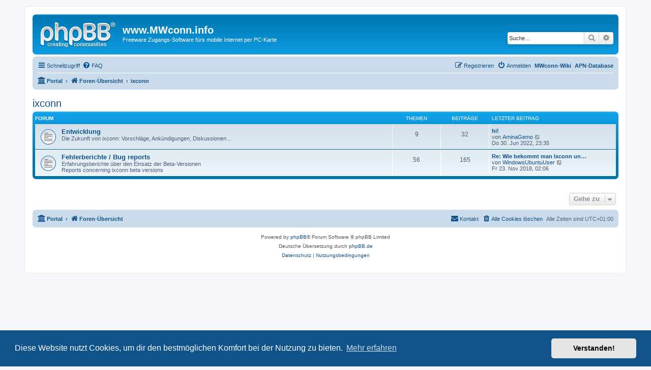

--- FILE ---
content_type: text/html; charset=UTF-8
request_url: https://www.mwconn.info/viewforum.php?f=15&sid=32d217562f8735520d161ac09b4fb707
body_size: 4584
content:
<!DOCTYPE html>
<html dir="ltr" lang="de">
<head>
<meta charset="utf-8" />
<meta http-equiv="X-UA-Compatible" content="IE=edge">
<meta name="viewport" content="width=device-width, initial-scale=1" />

<title>www.MWconn.info - ixconn</title>



<!--
	phpBB style name: prosilver
	Based on style:   prosilver (this is the default phpBB3 style)
	Original author:  Tom Beddard ( http://www.subBlue.com/ )
	Modified by:
-->

<link href="./assets/css/font-awesome.min.css?assets_version=33" rel="stylesheet">
<link href="./styles/prosilver/theme/stylesheet.css?assets_version=33" rel="stylesheet">
<link href="./styles/prosilver/theme/de/stylesheet.css?assets_version=33" rel="stylesheet">



	<link href="./assets/cookieconsent/cookieconsent.min.css?assets_version=33" rel="stylesheet">

<!--[if lte IE 9]>
	<link href="./styles/prosilver/theme/tweaks.css?assets_version=33" rel="stylesheet">
<![endif]-->





</head>
<body id="phpbb" class="nojs notouch section-viewforum ltr ">


<div id="wrap" class="wrap">
	<a id="top" class="top-anchor" accesskey="t"></a>
	<div id="page-header">
		<div class="headerbar" role="banner">
					<div class="inner">

			<div id="site-description" class="site-description">
				<a id="logo" class="logo" href="./index.php?sid=de30e9ea5811c132b810ae1754192fd9" title="Foren-Übersicht"><span class="site_logo"></span></a>
				<h1>www.MWconn.info</h1>
				<p>Freeware Zugangs-Software fürs mobile Internet per PC-Karte</p>
				<p class="skiplink"><a href="#start_here">Zum Inhalt</a></p>
			</div>

									<div id="search-box" class="search-box search-header" role="search">
				<form action="./search.php?sid=de30e9ea5811c132b810ae1754192fd9" method="get" id="search">
				<fieldset>
					<input name="keywords" id="keywords" type="search" maxlength="128" title="Suche nach Wörtern" class="inputbox search tiny" size="20" value="" placeholder="Suche…" />
					<button class="button button-search" type="submit" title="Suche">
						<i class="icon fa-search fa-fw" aria-hidden="true"></i><span class="sr-only">Suche</span>
					</button>
					<a href="./search.php?sid=de30e9ea5811c132b810ae1754192fd9" class="button button-search-end" title="Erweiterte Suche">
						<i class="icon fa-cog fa-fw" aria-hidden="true"></i><span class="sr-only">Erweiterte Suche</span>
					</a>
					<input type="hidden" name="sid" value="de30e9ea5811c132b810ae1754192fd9" />

				</fieldset>
				</form>
			</div>
						
			</div>
					</div>
				<div class="navbar" role="navigation">
	<div class="inner">

	<ul id="nav-main" class="nav-main linklist" role="menubar">

		<li id="quick-links" class="quick-links dropdown-container responsive-menu" data-skip-responsive="true">
			<a href="#" class="dropdown-trigger">
				<i class="icon fa-bars fa-fw" aria-hidden="true"></i><span>Schnellzugriff</span>
			</a>
			<div class="dropdown">
				<div class="pointer"><div class="pointer-inner"></div></div>
				<ul class="dropdown-contents" role="menu">
					
											<li class="separator"></li>
																									<li>
								<a href="./search.php?search_id=unanswered&amp;sid=de30e9ea5811c132b810ae1754192fd9" role="menuitem">
									<i class="icon fa-file-o fa-fw icon-gray" aria-hidden="true"></i><span>Unbeantwortete Themen</span>
								</a>
							</li>
							<li>
								<a href="./search.php?search_id=active_topics&amp;sid=de30e9ea5811c132b810ae1754192fd9" role="menuitem">
									<i class="icon fa-file-o fa-fw icon-blue" aria-hidden="true"></i><span>Aktive Themen</span>
								</a>
							</li>
							<li class="separator"></li>
							<li>
								<a href="./search.php?sid=de30e9ea5811c132b810ae1754192fd9" role="menuitem">
									<i class="icon fa-search fa-fw" aria-hidden="true"></i><span>Suche</span>
								</a>
							</li>
					
										<li class="separator"></li>

									</ul>
			</div>
		</li>

				<li data-skip-responsive="true">
			<a href="/app.php/help/faq?sid=de30e9ea5811c132b810ae1754192fd9" rel="help" title="Häufig gestellte Fragen" role="menuitem">
				<i class="icon fa-question-circle fa-fw" aria-hidden="true"></i><span>FAQ</span>
			</a>
		</li>
						
		<li class="rightside"><a href="/apn.php" title="APN-Database"><b>APN-Database</b></a></li>
		<li class="rightside"><a href="/wiki" title="MWconn Wiki"><b>MWconn-Wiki</b></a></li>
			<li class="rightside"  data-skip-responsive="true">
			<a href="./ucp.php?mode=login&amp;sid=de30e9ea5811c132b810ae1754192fd9" title="Anmelden" accesskey="x" role="menuitem">
				<i class="icon fa-power-off fa-fw" aria-hidden="true"></i><span>Anmelden</span>
			</a>
		</li>
					<li class="rightside" data-skip-responsive="true">
				<a href="./ucp.php?mode=register&amp;sid=de30e9ea5811c132b810ae1754192fd9" role="menuitem">
					<i class="icon fa-pencil-square-o  fa-fw" aria-hidden="true"></i><span>Registrieren</span>
				</a>
			</li>
						</ul>

	<ul id="nav-breadcrumbs" class="nav-breadcrumbs linklist navlinks" role="menubar">
						<li class="breadcrumbs" itemscope itemtype="http://schema.org/BreadcrumbList">
						<span class="crumb"><a href="/app.php/portal?sid=de30e9ea5811c132b810ae1754192fd9" data-navbar-reference="portal"><i class="icon fa-university fa-fw" aria-hidden="true"></i><span>Portal</span></a></span>				<span class="crumb"  itemtype="http://schema.org/ListItem" itemprop="itemListElement" itemscope><a href="./index.php?sid=de30e9ea5811c132b810ae1754192fd9" itemprop="url" accesskey="h" data-navbar-reference="index"><i class="icon fa-home fa-fw"></i><span itemprop="title">Foren-Übersicht</span></a></span>

											<span class="crumb"  itemtype="http://schema.org/ListItem" itemprop="itemListElement" itemscope data-forum-id="15"><a href="./viewforum.php?f=15&amp;sid=de30e9ea5811c132b810ae1754192fd9" itemprop="url"><span itemprop="title">ixconn</span></a></span>
												</li>
		
					<li class="rightside responsive-search">
				<a href="./search.php?sid=de30e9ea5811c132b810ae1754192fd9" title="Zeigt die erweiterten Suchoptionen an" role="menuitem">
					<i class="icon fa-search fa-fw" aria-hidden="true"></i><span class="sr-only">Suche</span>
				</a>
			</li>
			</ul>

	</div>
</div>
	</div>

	
	<a id="start_here" class="anchor"></a>
	<div id="page-body" class="page-body" role="main">
		
		<h2 class="forum-title"><a href="./viewforum.php?f=15&amp;sid=de30e9ea5811c132b810ae1754192fd9">ixconn</a></h2>
<div>
	<!-- NOTE: remove the style="display: none" when you want to have the forum description on the forum body -->
	<div style="display: none !important;">mobiles Internet unter Ubuntu<br>
mobile Internet with Ubuntu<br /></div>	</div>


	
	
				<div class="forabg">
			<div class="inner">
			<ul class="topiclist">
				<li class="header">
										<dl class="row-item">
						<dt><div class="list-inner">Forum</div></dt>
						<dd class="topics">Themen</dd>
						<dd class="posts">Beiträge</dd>
						<dd class="lastpost"><span>Letzter Beitrag</span></dd>
					</dl>
									</li>
			</ul>
			<ul class="topiclist forums">
		
					<li class="row">
						<dl class="row-item forum_read">
				<dt title="Keine ungelesenen Beiträge">
										<div class="list-inner">
																		<a href="./viewforum.php?f=16&amp;sid=de30e9ea5811c132b810ae1754192fd9" class="forumtitle">Entwicklung</a>
						<br />Die Zukunft von ixconn: Vorschläge, Ankündigungen, Diskussionen...												
												<div class="responsive-show" style="display: none;">
															Themen: <strong>9</strong>
													</div>
											</div>
				</dt>
									<dd class="topics">9 <dfn>Themen</dfn></dd>
					<dd class="posts">32 <dfn>Beiträge</dfn></dd>
					<dd class="lastpost">
						<span>
																						<dfn>Letzter Beitrag</dfn>
																										<a href="./viewtopic.php?f=16&amp;p=13788&amp;sid=de30e9ea5811c132b810ae1754192fd9#p13788" title="hi!" class="lastsubject">hi!</a> <br />
																	von <a href="./memberlist.php?mode=viewprofile&amp;u=3133&amp;sid=de30e9ea5811c132b810ae1754192fd9" class="username">AminaGemo</a>																	<a href="./viewtopic.php?f=16&amp;p=13788&amp;sid=de30e9ea5811c132b810ae1754192fd9#p13788" title="Neuester Beitrag">
										<i class="icon fa-external-link-square fa-fw icon-lightgray icon-md" aria-hidden="true"></i><span class="sr-only">Neuester Beitrag</span>
									</a>
																<br />Do 30. Jun 2022, 23:35
													</span>
					</dd>
							</dl>
					</li>
			
	
	
			
					<li class="row">
						<dl class="row-item forum_read">
				<dt title="Keine ungelesenen Beiträge">
										<div class="list-inner">
																		<a href="./viewforum.php?f=18&amp;sid=de30e9ea5811c132b810ae1754192fd9" class="forumtitle">Fehlerberichte / Bug reports</a>
						<br />Erfahrungsberichte über den Einsatz der Beta-Versionen<br>
Reports concerning ixconn beta versions												
												<div class="responsive-show" style="display: none;">
															Themen: <strong>56</strong>
													</div>
											</div>
				</dt>
									<dd class="topics">56 <dfn>Themen</dfn></dd>
					<dd class="posts">165 <dfn>Beiträge</dfn></dd>
					<dd class="lastpost">
						<span>
																						<dfn>Letzter Beitrag</dfn>
																										<a href="./viewtopic.php?f=18&amp;p=13626&amp;sid=de30e9ea5811c132b810ae1754192fd9#p13626" title="Re: Wie bekommt man Ixconn unter Debian zum laufen?" class="lastsubject">Re: Wie bekommt man Ixconn un…</a> <br />
																	von <a href="./memberlist.php?mode=viewprofile&amp;u=2279&amp;sid=de30e9ea5811c132b810ae1754192fd9" class="username">WindowsUbuntuUser</a>																	<a href="./viewtopic.php?f=18&amp;p=13626&amp;sid=de30e9ea5811c132b810ae1754192fd9#p13626" title="Neuester Beitrag">
										<i class="icon fa-external-link-square fa-fw icon-lightgray icon-md" aria-hidden="true"></i><span class="sr-only">Neuester Beitrag</span>
									</a>
																<br />Fr 23. Nov 2018, 02:06
													</span>
					</dd>
							</dl>
					</li>
			
				</ul>

			</div>
		</div>
		




	


<div class="action-bar actions-jump">
	
		<div class="jumpbox dropdown-container dropdown-container-right dropdown-up dropdown-left dropdown-button-control" id="jumpbox">
			<span title="Gehe zu" class="button button-secondary dropdown-trigger dropdown-select">
				<span>Gehe zu</span>
				<span class="caret"><i class="icon fa-sort-down fa-fw" aria-hidden="true"></i></span>
			</span>
		<div class="dropdown">
			<div class="pointer"><div class="pointer-inner"></div></div>
			<ul class="dropdown-contents">
																				<li><a href="./viewforum.php?f=1&amp;sid=de30e9ea5811c132b810ae1754192fd9" class="jumpbox-cat-link"> <span> Allgemeines</span></a></li>
																<li><a href="./viewforum.php?f=2&amp;sid=de30e9ea5811c132b810ae1754192fd9" class="jumpbox-sub-link"><span class="spacer"></span> <span>&#8627; &nbsp; Forum-News</span></a></li>
																<li><a href="./viewforum.php?f=6&amp;sid=de30e9ea5811c132b810ae1754192fd9" class="jumpbox-sub-link"><span class="spacer"></span> <span>&#8627; &nbsp; Hilfe zum Forum</span></a></li>
																<li><a href="./viewforum.php?f=12&amp;sid=de30e9ea5811c132b810ae1754192fd9" class="jumpbox-sub-link"><span class="spacer"></span> <span>&#8627; &nbsp; Off Topic</span></a></li>
																<li><a href="./viewforum.php?f=13&amp;sid=de30e9ea5811c132b810ae1754192fd9" class="jumpbox-sub-link"><span class="spacer"></span> <span>&#8627; &nbsp; Tutorials</span></a></li>
																<li><a href="./viewforum.php?f=7&amp;sid=de30e9ea5811c132b810ae1754192fd9" class="jumpbox-sub-link"><span class="spacer"></span> <span>&#8627; &nbsp; Download</span></a></li>
																<li><a href="./viewforum.php?f=3&amp;sid=de30e9ea5811c132b810ae1754192fd9" class="jumpbox-cat-link"> <span> MWconn</span></a></li>
																<li><a href="./viewforum.php?f=5&amp;sid=de30e9ea5811c132b810ae1754192fd9" class="jumpbox-sub-link"><span class="spacer"></span> <span>&#8627; &nbsp; Weiterentwicklung</span></a></li>
																<li><a href="./viewforum.php?f=4&amp;sid=de30e9ea5811c132b810ae1754192fd9" class="jumpbox-sub-link"><span class="spacer"></span> <span>&#8627; &nbsp; Technische Hilfe</span></a></li>
																<li><a href="./viewforum.php?f=11&amp;sid=de30e9ea5811c132b810ae1754192fd9" class="jumpbox-sub-link"><span class="spacer"></span> <span>&#8627; &nbsp; Danke</span></a></li>
																<li><a href="./viewforum.php?f=15&amp;sid=de30e9ea5811c132b810ae1754192fd9" class="jumpbox-cat-link"> <span> ixconn</span></a></li>
																<li><a href="./viewforum.php?f=16&amp;sid=de30e9ea5811c132b810ae1754192fd9" class="jumpbox-sub-link"><span class="spacer"></span> <span>&#8627; &nbsp; Entwicklung</span></a></li>
																<li><a href="./viewforum.php?f=18&amp;sid=de30e9ea5811c132b810ae1754192fd9" class="jumpbox-sub-link"><span class="spacer"></span> <span>&#8627; &nbsp; Fehlerberichte / Bug reports</span></a></li>
																<li><a href="./viewforum.php?f=19&amp;sid=de30e9ea5811c132b810ae1754192fd9" class="jumpbox-cat-link"> <span> English area</span></a></li>
																<li><a href="./viewforum.php?f=20&amp;sid=de30e9ea5811c132b810ae1754192fd9" class="jumpbox-sub-link"><span class="spacer"></span> <span>&#8627; &nbsp; MWconn</span></a></li>
																<li><a href="./viewforum.php?f=23&amp;sid=de30e9ea5811c132b810ae1754192fd9" class="jumpbox-sub-link"><span class="spacer"></span><span class="spacer"></span> <span>&#8627; &nbsp; Further Development</span></a></li>
																<li><a href="./viewforum.php?f=25&amp;sid=de30e9ea5811c132b810ae1754192fd9" class="jumpbox-sub-link"><span class="spacer"></span><span class="spacer"></span> <span>&#8627; &nbsp; Technical Help</span></a></li>
																<li><a href="./viewforum.php?f=27&amp;sid=de30e9ea5811c132b810ae1754192fd9" class="jumpbox-sub-link"><span class="spacer"></span><span class="spacer"></span> <span>&#8627; &nbsp; Bug Report</span></a></li>
																<li><a href="./viewforum.php?f=21&amp;sid=de30e9ea5811c132b810ae1754192fd9" class="jumpbox-sub-link"><span class="spacer"></span> <span>&#8627; &nbsp; ixconn</span></a></li>
																<li><a href="./viewforum.php?f=22&amp;sid=de30e9ea5811c132b810ae1754192fd9" class="jumpbox-sub-link"><span class="spacer"></span><span class="spacer"></span> <span>&#8627; &nbsp; Further Development</span></a></li>
																<li><a href="./viewforum.php?f=24&amp;sid=de30e9ea5811c132b810ae1754192fd9" class="jumpbox-sub-link"><span class="spacer"></span><span class="spacer"></span> <span>&#8627; &nbsp; Technical Help</span></a></li>
																<li><a href="./viewforum.php?f=26&amp;sid=de30e9ea5811c132b810ae1754192fd9" class="jumpbox-sub-link"><span class="spacer"></span><span class="spacer"></span> <span>&#8627; &nbsp; Bug Report</span></a></li>
																<li><a href="./viewforum.php?f=8&amp;sid=de30e9ea5811c132b810ae1754192fd9" class="jumpbox-cat-link"> <span> AddOns</span></a></li>
																<li><a href="./viewforum.php?f=9&amp;sid=de30e9ea5811c132b810ae1754192fd9" class="jumpbox-sub-link"><span class="spacer"></span> <span>&#8627; &nbsp; Projekte</span></a></li>
																<li><a href="./viewforum.php?f=10&amp;sid=de30e9ea5811c132b810ae1754192fd9" class="jumpbox-sub-link"><span class="spacer"></span> <span>&#8627; &nbsp; Diskussion zu den Projekten</span></a></li>
											</ul>
		</div>
	</div>

	</div>



			</div>


<div id="page-footer" class="page-footer" role="contentinfo">
	<div class="navbar" role="navigation">
	<div class="inner">

	<ul id="nav-footer" class="nav-footer linklist" role="menubar">
		<li class="breadcrumbs">
						<span class="crumb"><a href="/app.php/portal?sid=de30e9ea5811c132b810ae1754192fd9" data-navbar-reference="portal"><i class="icon fa-university fa-fw" aria-hidden="true"></i><span>Portal</span></a></span>			<span class="crumb"><a href="./index.php?sid=de30e9ea5811c132b810ae1754192fd9" data-navbar-reference="index"><i class="icon fa-home fa-fw" aria-hidden="true"></i><span>Foren-Übersicht</span></a></span>					</li>
		
				<li class="rightside">Alle Zeiten sind <span title="Europa/Berlin">UTC+01:00</span></li>
							<li class="rightside">
				<a href="./ucp.php?mode=delete_cookies&amp;sid=de30e9ea5811c132b810ae1754192fd9" data-ajax="true" data-refresh="true" role="menuitem">
					<i class="icon fa-trash fa-fw" aria-hidden="true"></i><span>Alle Cookies löschen</span>
				</a>
			</li>
																<li class="rightside" data-last-responsive="true">
				<a href="./memberlist.php?mode=contactadmin&amp;sid=de30e9ea5811c132b810ae1754192fd9" role="menuitem">
					<i class="icon fa-envelope fa-fw" aria-hidden="true"></i><span>Kontakt</span>
				</a>
			</li>
			</ul>

	</div>
</div>

	<div class="copyright">
				<p class="footer-row">
			<span class="footer-copyright">Powered by <a href="https://www.phpbb.com/">phpBB</a>&reg; Forum Software &copy; phpBB Limited</span>
		</p>
				<p class="footer-row">
			<span class="footer-copyright">Deutsche Übersetzung durch <a href="https://www.phpbb.de/">phpBB.de</a></span>
		</p>
						<p class="footer-row">
			<a class="footer-link" href="./ucp.php?mode=privacy&amp;sid=de30e9ea5811c132b810ae1754192fd9" title="Datenschutz" role="menuitem">
				<span class="footer-link-text">Datenschutz</span>
			</a>
			|
			<a class="footer-link" href="./ucp.php?mode=terms&amp;sid=de30e9ea5811c132b810ae1754192fd9" title="Nutzungsbedingungen" role="menuitem">
				<span class="footer-link-text">Nutzungsbedingungen</span>
			</a>
		</p>
					</div>

	<div id="darkenwrapper" class="darkenwrapper" data-ajax-error-title="AJAX-Fehler" data-ajax-error-text="Bei der Verarbeitung deiner Anfrage ist ein Fehler aufgetreten." data-ajax-error-text-abort="Der Benutzer hat die Anfrage abgebrochen." data-ajax-error-text-timeout="Bei deiner Anfrage ist eine Zeitüberschreitung aufgetreten. Bitte versuche es erneut." data-ajax-error-text-parsererror="Bei deiner Anfrage ist etwas falsch gelaufen und der Server hat eine ungültige Antwort zurückgegeben.">
		<div id="darken" class="darken">&nbsp;</div>
	</div>

	<div id="phpbb_alert" class="phpbb_alert" data-l-err="Fehler" data-l-timeout-processing-req="Bei der Anfrage ist eine Zeitüberschreitung aufgetreten.">
		<a href="#" class="alert_close">
			<i class="icon fa-times-circle fa-fw" aria-hidden="true"></i>
		</a>
		<h3 class="alert_title">&nbsp;</h3><p class="alert_text"></p>
	</div>
	<div id="phpbb_confirm" class="phpbb_alert">
		<a href="#" class="alert_close">
			<i class="icon fa-times-circle fa-fw" aria-hidden="true"></i>
		</a>
		<div class="alert_text"></div>
	</div>
</div>

</div>

<div>
	<a id="bottom" class="anchor" accesskey="z"></a>
	</div>

<script src="./assets/javascript/jquery.min.js?assets_version=33"></script>
<script src="./assets/javascript/core.js?assets_version=33"></script>

	<script src="./assets/cookieconsent/cookieconsent.min.js?assets_version=33"></script>
	<script>
		if (typeof window.cookieconsent === "object") {
			window.addEventListener("load", function(){
				window.cookieconsent.initialise({
					"palette": {
						"popup": {
							"background": "#0F538A"
						},
						"button": {
							"background": "#E5E5E5"
						}
					},
					"theme": "classic",
					"content": {
						"message": "Diese\u0020Website\u0020nutzt\u0020Cookies,\u0020um\u0020dir\u0020den\u0020bestm\u00F6glichen\u0020Komfort\u0020bei\u0020der\u0020Nutzung\u0020zu\u0020bieten.",
						"dismiss": "Verstanden\u0021",
						"link": "Mehr\u0020erfahren",
						"href": "./ucp.php?mode=privacy&amp;sid=de30e9ea5811c132b810ae1754192fd9"
					}
				});
			});
		}
	</script>

<script type="text/javascript">
(function($) {  // Avoid conflicts with other libraries

'use strict';
	
	phpbb.addAjaxCallback('reporttosfs', function(data) {
		if (data.postid !== "undefined") {
			$('#sfs' + data.postid).hide();
			phpbb.closeDarkenWrapper(5000);
		}
	});

})(jQuery);
</script>
<script src="./styles/prosilver/template/forum_fn.js?assets_version=33"></script>
<script src="./styles/prosilver/template/ajax.js?assets_version=33"></script>



</body>
</html>
